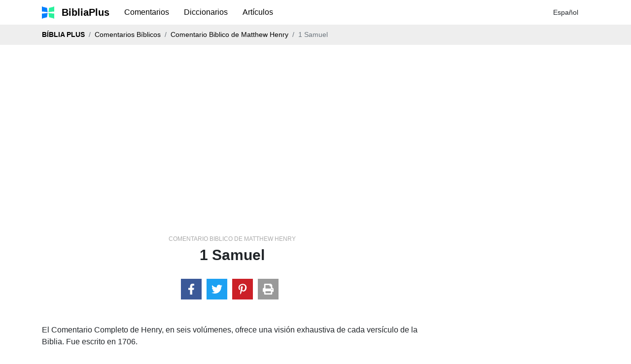

--- FILE ---
content_type: text/html; charset=utf-8
request_url: https://www.google.com/recaptcha/api2/aframe
body_size: 248
content:
<!DOCTYPE HTML><html><head><meta http-equiv="content-type" content="text/html; charset=UTF-8"></head><body><script nonce="QUM3QpEpv0dscGo_a_i3Aw">/** Anti-fraud and anti-abuse applications only. See google.com/recaptcha */ try{var clients={'sodar':'https://pagead2.googlesyndication.com/pagead/sodar?'};window.addEventListener("message",function(a){try{if(a.source===window.parent){var b=JSON.parse(a.data);var c=clients[b['id']];if(c){var d=document.createElement('img');d.src=c+b['params']+'&rc='+(localStorage.getItem("rc::a")?sessionStorage.getItem("rc::b"):"");window.document.body.appendChild(d);sessionStorage.setItem("rc::e",parseInt(sessionStorage.getItem("rc::e")||0)+1);localStorage.setItem("rc::h",'1769239145972');}}}catch(b){}});window.parent.postMessage("_grecaptcha_ready", "*");}catch(b){}</script></body></html>